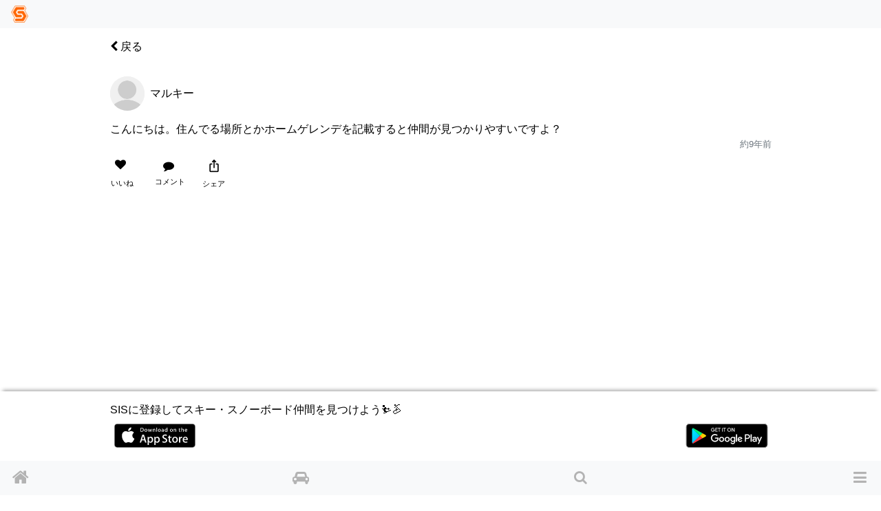

--- FILE ---
content_type: text/html; charset=utf-8
request_url: https://www.singinthesnow.net/@ma-ru/comments/156494
body_size: 9300
content:
<!DOCTYPE html><html lang='ja'><head><script async='' data-ad-client='ca-pub-6966797141547602' src='https://pagead2.googlesyndication.com/pagead/js/adsbygoogle.js'></script><script async='' src='https://www.googletagmanager.com/gtag/js?id=AW-1039389023'></script>
<script>
  window.dataLayer = window.dataLayer || [];
  function gtag(){dataLayer.push(arguments);}
  gtag('js', new Date());
  gtag('config', 'AW-1039389023');
  
  // Twitterピクセルコード
  !function(e,t,n,s,u,a){e.twq||(s=e.twq=function(){s.exe?s.exe.apply(s,arguments):s.queue.push(arguments); },s.version='1.1',s.queue=[],u=t.createElement(n),u.async=!0,u.src='https://static.ads-twitter.com/uwt.js',
  a=t.getElementsByTagName(n)[0],a.parentNode.insertBefore(u,a))}(window,document,'script');
  twq('config','o55fm');
</script><noscript><img height='1' src='https://www.facebook.com/tr?id=2463168007285025&amp;ev=PageView&amp;noscript=1' style='display:none' width='1'></noscript><title>マルキーさんのコメント | スキー・スノーボードコミュニティ SIS</title><link href="https://www.singinthesnow.net/@ma-ru/comments/156494" rel="canonical" /><meta charset="utf-8"><meta name="csrf-param" content="authenticity_token" />
<meta name="csrf-token" content="7fy7S2sZY52egawnJrP4+UeQbmQleFsvqerPnE62KI9XwIeZBLwRcaqpLdssmclgySCTokTcj1ftufGY4uCD7g==" /><script type="application/ld+json" data-turbolinks-track="reload">{"type":"WebSite","name":"スキー・スノーボードコミュニティ SIS","url":"https://www.singinthesnow.net/","@context":"https://schema.org","@type":"WebSite"}</script><meta content='width=device-width, initial-scale=1.0, shrink-to-fit=no, maximum-scale=1.0, user-scalable=no' name='viewport'><meta content='comments' name='controller_name'><meta content='show' name='action_name'><meta content='e4318k9kat1rrcgo8gxa5s5vtz62bv' name='facebook-domain-verification'><link rel="alternate" hreflang="x-default" href="https://www.singinthesnow.net/@ma-ru/comments/156494"></link><link rel="alternate" hreflang="en" href="https://www.singinthesnow.net/@ma-ru/comments/156494?hl=en"></link><link rel="alternate" hreflang="ja" href="https://www.singinthesnow.net/@ma-ru/comments/156494?hl=ja"></link><link href='/apple-touch-icon-57x57.png' rel='apple-touch-icon-precomosed' sizes='57x57' type='image/png'><link href='/apple-touch-icon-76x76.png' rel='apple-touch-icon-precomosed' sizes='76x76' type='image/png'><link href='/apple-touch-icon-72x72.png' rel='apple-touch-icon-precomosed' sizes='72x72' type='image/png'><link href='/apple-touch-icon-114x114.png' rel='apple-touch-icon-precomosed' sizes='114x114' type='image/png'><link href='/apple-touch-icon-120x120.png' rel='apple-touch-icon-precomosed' sizes='120x120' type='image/png'><link href='/apple-touch-icon-144x144.png' rel='apple-touch-icon-precomosed' sizes='144x144' type='image/png'><link href='/apple-touch-icon-152x152.png' rel='apple-touch-icon-precomosed' sizes='152x152' type='image/png'><link href='/apple-touch-icon-180x180.png' rel='apple-touch-icon-precomosed' sizes='180x180' type='image/png'><link href='/apple-touch-icon-57x57.png' rel='apple-touch-icon' sizes='57x57' type='image/png'><link href='/apple-touch-icon-72x72.png' rel='apple-touch-icon' sizes='72x72' type='image/png'><link href='/apple-touch-icon-76x76.png' rel='apple-touch-icon' sizes='76x76' type='image/png'><link href='/apple-touch-icon-114x114.png' rel='apple-touch-icon' sizes='114x114' type='image/png'><link href='/apple-touch-icon-120x120.png' rel='apple-touch-icon' sizes='120x120' type='image/png'><link href='/apple-touch-icon-144x144.png' rel='apple-touch-icon' sizes='144x144' type='image/png'><link href='/apple-touch-icon-152x152.png' rel='apple-touch-icon' sizes='152x152' type='image/png'><link href='/apple-touch-icon-180x180.png' rel='apple-touch-icon' sizes='180x180' type='image/png'><meta content='スキー・スノーボードコミュニティ SIS' property='og:site_name'><meta content='225536097468679' property='fb:app_id'><meta content='app-id=1456704688' name='apple-itunes-app'><meta content='1456704688' name='al:ios:app_store_id'><meta content='スキー・スノーボードコミュニティ SIS' name='al:ios:app_name'><meta content='net.digitalsquad.sis' name='al:android:package'><meta content='スキー・スノーボードコミュニティ SIS' name='al:android:app_name'><meta content='@SINGINTHESNOW' name='twitter:site'><meta content='JP' name='twitter:app:country'><meta content='スキー・スノーボードコミュニティ SIS' name='twitter:app:name:iphone'><meta content='1456704688' name='twitter:app:id:iphone'><meta content='スキー・スノーボードコミュニティ SIS' name='twitter:app:name:googleplay'><meta content='net.digitalsquad.sis' name='twitter:app:id:googleplay'><meta content='マルキーさんのコメント' property='og:title'><meta content='website' property='og:type'><meta content='https://www.singinthesnow.net/@ma-ru/comments/156494' property='og:url'><meta content='こんにちは。住んでる場所とかホームゲレンデを記載すると仲間が見つかりやすいですよ？' property='og:description'><meta content='https://cdn.singinthesnow.net/app/assets/images/simbol.png' property='og:image'><meta content='456' property='og:image:width'><meta content='458' property='og:image:height'><meta content='app' name='twitter:card'><meta content='こんにちは。住んでる場所とかホームゲレンデを記載すると仲間が見つかりやすいですよ？' name='twitter:title'><meta content='https://cdn.singinthesnow.net/app/assets/images/simbol.png' name='twitter:image'><meta content='104962760' name='twitter:creator:id'><meta content='マルキーさんのコメント こんにちは。住んでる場所とかホームゲレンデを記載すると仲間が見つかりやすいですよ？' name='twitter:description'><script crossorigin='anonymous' src='https://kit.fontawesome.com/a6120fd6fe.js'></script>
<link rel="stylesheet" media="all" href="/assets/application-3a45237e04dbd8d92f390b92e0270441035ed2dfe69ebb5be7e0869242acf7b4.css" data-turbolinks-track="reload" /><link href='https://fonts.googleapis.com' rel='preconnect'><link href='https://fonts.googleapis.com/css2?family=Material+Symbols+Outlined:opsz,wght,FILL,GRAD@20..48,100..700,0..1,-50..200' rel='stylesheet'><link crossorigin='' href='https://fonts.gstatic.com' rel='preconnect'><link href='https://fonts.googleapis.com/css?family=Material+Icons' rel='stylesheet'><link rel="stylesheet" media="screen" href="/assets/non-app-f09c5e1e16b34aa9002008790975428914f65cf319e55bade33389139f4da116.css" /><link rel="stylesheet" media="screen" href="/assets/dark-76446658edc4db7b78a7b612f8da392bfa631714c549017272f53aed1dbfc479.css" /><link rel="stylesheet" media="screen" href="/assets/visitors-9b95b1f7c8df7c07df272818ddfaa2ea6a65f978ea94a491e710a3764505a8b5.css" /><script src="/assets/application-9352ed6da372ccc2fe6d810dcdff33c30ec90354db692853ddb4e0c7ff109dee.js" data-turbolinks-track="reload"></script><script src="https://cdn.jsdelivr.net/npm/js-cookie@2/src/js.cookie.min.js"></script><script src='https://js.stripe.com/v3/'></script>
<script src='https://cdn.jsdelivr.net/npm/vanilla-lazyload@12.4.0/dist/lazyload.min.js'></script>
<script>
  const showAdvertisement = async function(elementId = '#advertisement'){
    const response = await fetch(`/advertisement.js`)
    .then((response)=> {
      return response.text();
    })
    .then((html)=> {
      $(elementId).prepend(html)
      var lazyLoadInstance = new LazyLoad({ elements_selector: ".lazy" });
lazyLoadInstance.update();

    });
  }
</script>
<script src="/assets/advertisements-fc7e4cf9f0ca63f2e9eb75f100ee8936dd5a922f289c426ef8e97d3d17f9a482.js"></script></head><body id='comments_show'><main id='main'><div class='spinner' id='whole-spinner'></div><div class='container pt-default'><div class='d-flex justify-content-between align-items-center'><a class="link-inherit" style="width: 4em" href="/users/16738"><i class="fa fa-chevron-left"></i> 戻る</a><div style='width: 4em'></div></div></div><a class='internal-link' id='156494'></a><div class='comment position-relative pt-3 ' id='comment_156494'><div class='container py-default d-flex align-items-center justify-content-between'><a class="link-inherit" href="/@ma-ru"><div class='d-table-cell'><div class="position-relative"><span class="last-access-icon last-access-oldest last-access-icon-absolute"></span><div class="user-avator-wrapper"><img class="user-avator" height="50px" width="50px" src="/assets/users/avator-60941d3497a3460d83436a4a284a68b3dfaa32ee0e9a1e97f3995dea9e07a44d.png" /></div></div></div><div class='d-table-cell pl-2 align-middle'><div class='ellipsis' data-content='nickname'>マルキー</div></div>
</a><div class='text-right text-nowrap'></div></div><div class='container comment-detail position-relative'><div class='d-flex justify-content-between align-items-center'></div><input class='omit-toggle d-none' id='omit-toggle-156494' type='checkbox'>
<label class='omit-toggle-label' data-less='折りたたむ' data-more='続きを読む' for='omit-toggle-156494' id='omit-toggle-label-156494'></label><div class='omittable' data-commentable-type='User' data-content-id='156494' data-ellipsis='false' id='omittable-156494'><div>こんにちは。住んでる場所とかホームゲレンデを記載すると仲間が見つかりやすいですよ？</div><div class='content-datetime text-right'><a class="text-muted" title="マルキーさんのコメント" href="/@ma-ru/comments/156494"><time datetime="2016-12-31T07:54:57+09:00">約9年前</time></a></div></div></div><a class='comments-link' id='comment-reactions-156494'></a><div class='container comment-reactions'><div class='d-flex justify-content-start align-items-center btn-group ml-ngtv'><a id="comment_like_156494" class="btn link-inherit text-center " data-remote="true" rel="nofollow" data-method="put" href="/comments/156494/vote?resource=Comment"><div class='btn-comment-reaction'><i class="fa fa-heart mr-1"></i><span class='votes_count'></span></div><div class='font-07em'>いいね</div></a><a class="link-inherit btn comment-link" href="/@ma-ru/comments/156494#comment-reactions-156494"><i class="fa fa-comment mr-1 btn-comment-reaction-comment"></i><span id="comments-count-156494"></span><div class="font-07em">コメント</div></a><div class="text-center"><span onclick="navigatorShare(`https://www.singinthesnow.net/@ma-ru/comments/156494`, `こんにちは。住んでる場所とかホームゲレンデを記載すると仲間が見つかりやすいですよ？`, `マルキーさんのコメント`)" class="btn social-share"><span class="material-icons ">ios_share</span></span><div class="font-07em social-share-text">シェア</div></div></div><div class='ml-ngtv' id='comment_form_156494'></div></div></div><div class='comment_comments position-relative' id='comment_card_156494' role='tabpanel'></div><div class='mx-auto'><ins class='adsbygoogle ' data-ad-client='ca-pub-6966797141547602' data-ad-format='auto' data-ad-slot='5145522668' data-full-width-responsive='true' style='display:block'></ins>
<script>
  $(document).on('turbolinks:load', function() {
    (adsbygoogle = window.adsbygoogle || []).push({});
  })
</script>
</div><script>
  ellipsisIfContentOverflow("omittable-156494")
</script>


<div class='mx-auto'><ins class='adsbygoogle ' data-ad-client='ca-pub-6966797141547602' data-ad-format='auto' data-ad-slot='5145522668' data-full-width-responsive='true' style='display:block'></ins>
<script>
  $(document).on('turbolinks:load', function() {
    (adsbygoogle = window.adsbygoogle || []).push({});
  })
</script>
</div><div class='mt-3 container border-top text-center pt-3'>注目の投稿</div><div class='endless' id='timeline'><a class='internal-link' id='853410'></a><div class='comment position-relative pt-3 ' id='comment_853410'><div class='container py-default d-flex align-items-center justify-content-between'><a class="link-inherit" href="/@keyzoo"><div class='d-table-cell'><div class="position-relative"><span class="last-access-icon last-access-24hours last-access-icon-absolute"></span><div class="user-avator-wrapper"><img class="user-avator lazy" height="50px" width="50px" data-src="https://cdn.singinthesnow.net/users/5946/images/avator_9CBA68CC-8B50-40F2-A4C4-F0D3A1CB978E.jpeg" src="" /></div></div></div><div class='d-table-cell pl-2 align-middle'><div class='ellipsis' data-content='nickname'>キーズー</div></div>
</a><div class='text-right text-nowrap'></div></div><div class='slick-images mb-2' id='slick_853410L1NCnfN8TTPuFFAv'><div class='slick-image align-middle'><img data-src="https://cdn.singinthesnow.net/public/comments/media/0d77338abdd7dea8dacd7737faf9cb18/M0w540.jpg" data-srcset="https://cdn.singinthesnow.net/public/comments/media/0d77338abdd7dea8dacd7737faf9cb18/M0w540.jpg 540w,https://cdn.singinthesnow.net/public/comments/media/0d77338abdd7dea8dacd7737faf9cb18/M0w750.jpg 750w,https://cdn.singinthesnow.net/public/comments/media/0d77338abdd7dea8dacd7737faf9cb18/M0w1080.jpg 1080w,https://cdn.singinthesnow.net/public/comments/media/0d77338abdd7dea8dacd7737faf9cb18/M0w1440.jpg 1440w" class="lazy comment_image" onclick="toggleFullscreen(this)" src="https://cdn.singinthesnow.net/public/comments/media/0d77338abdd7dea8dacd7737faf9cb18/M0w540.jpg" /></div><div class='slick-image align-middle'><img data-src="https://cdn.singinthesnow.net/public/comments/media/0d77338abdd7dea8dacd7737faf9cb18/M1w540.jpg" data-srcset="https://cdn.singinthesnow.net/public/comments/media/0d77338abdd7dea8dacd7737faf9cb18/M1w540.jpg 540w,https://cdn.singinthesnow.net/public/comments/media/0d77338abdd7dea8dacd7737faf9cb18/M1w750.jpg 750w,https://cdn.singinthesnow.net/public/comments/media/0d77338abdd7dea8dacd7737faf9cb18/M1w1080.jpg 1080w,https://cdn.singinthesnow.net/public/comments/media/0d77338abdd7dea8dacd7737faf9cb18/M1w1440.jpg 1440w" class="lazy comment_image" onclick="toggleFullscreen(this)" src="https://cdn.singinthesnow.net/public/comments/media/0d77338abdd7dea8dacd7737faf9cb18/M1w540.jpg" /></div><div class='slick-image align-middle'><img data-src="https://cdn.singinthesnow.net/public/comments/media/0d77338abdd7dea8dacd7737faf9cb18/M2w540.jpg" data-srcset="https://cdn.singinthesnow.net/public/comments/media/0d77338abdd7dea8dacd7737faf9cb18/M2w540.jpg 540w,https://cdn.singinthesnow.net/public/comments/media/0d77338abdd7dea8dacd7737faf9cb18/M2w750.jpg 750w,https://cdn.singinthesnow.net/public/comments/media/0d77338abdd7dea8dacd7737faf9cb18/M2w1080.jpg 1080w,https://cdn.singinthesnow.net/public/comments/media/0d77338abdd7dea8dacd7737faf9cb18/M2w1440.jpg 1440w" class="lazy comment_image" onclick="toggleFullscreen(this)" src="https://cdn.singinthesnow.net/public/comments/media/0d77338abdd7dea8dacd7737faf9cb18/M2w540.jpg" /></div><div class='slick-image align-middle'><img data-src="https://cdn.singinthesnow.net/public/comments/media/0d77338abdd7dea8dacd7737faf9cb18/M3w540.jpg" data-srcset="https://cdn.singinthesnow.net/public/comments/media/0d77338abdd7dea8dacd7737faf9cb18/M3w540.jpg 540w,https://cdn.singinthesnow.net/public/comments/media/0d77338abdd7dea8dacd7737faf9cb18/M3w750.jpg 750w,https://cdn.singinthesnow.net/public/comments/media/0d77338abdd7dea8dacd7737faf9cb18/M3w1080.jpg 1080w,https://cdn.singinthesnow.net/public/comments/media/0d77338abdd7dea8dacd7737faf9cb18/M3w1440.jpg 1440w" class="lazy comment_image" onclick="toggleFullscreen(this)" src="https://cdn.singinthesnow.net/public/comments/media/0d77338abdd7dea8dacd7737faf9cb18/M3w540.jpg" /></div><div class='slick-image align-middle'><img data-src="https://cdn.singinthesnow.net/public/comments/media/0d77338abdd7dea8dacd7737faf9cb18/M4w540.jpg" data-srcset="https://cdn.singinthesnow.net/public/comments/media/0d77338abdd7dea8dacd7737faf9cb18/M4w540.jpg 540w,https://cdn.singinthesnow.net/public/comments/media/0d77338abdd7dea8dacd7737faf9cb18/M4w750.jpg 750w,https://cdn.singinthesnow.net/public/comments/media/0d77338abdd7dea8dacd7737faf9cb18/M4w1080.jpg 1080w,https://cdn.singinthesnow.net/public/comments/media/0d77338abdd7dea8dacd7737faf9cb18/M4w1440.jpg 1440w" class="lazy comment_image" onclick="toggleFullscreen(this)" src="https://cdn.singinthesnow.net/public/comments/media/0d77338abdd7dea8dacd7737faf9cb18/M4w540.jpg" /></div></div><div id='slick_853410L1NCnfN8TTPuFFAv_dots'></div><script>
  slickImage("#slick_853410L1NCnfN8TTPuFFAv")
</script>
<div class='container comment-detail position-relative'><div class='d-flex justify-content-between align-items-center'><a class="link-inherit" href="/gelandes/Myoko%20Suginohara%20Ski%20Area"><i class="fa fa-map-marker text-primary mr-2"></i>Myoko Suginohara Ski Area</a></div><input class='omit-toggle d-none' id='omit-toggle-853410' type='checkbox'>
<label class='omit-toggle-label' data-less='折りたたむ' data-more='続きを読む' for='omit-toggle-853410' id='omit-toggle-label-853410'></label><div class='omittable' data-commentable-type='User' data-content-id='853410' data-ellipsis='true' id='omittable-853410'><div>14、15日で信州TRIP🏂
<br />杉の原と戸狩に行ってきました。
<br />杉の原でちょいパウ、後は晴れて気持ち良く滑れました。
<br />特に戸狩は、朝一貸切状態🏂、日差しと締まったバーンできれっきれっで滑りまくり、めっちゃ気持ち良かったです！
<br />次は降雪時に来たいな！</div><div class='content-datetime text-right'><a class="text-muted" title="キーズーさんのコメント" href="/@keyzoo/comments/853410"><time datetime="2026-01-16T15:37:02+09:00">1日前</time></a></div></div></div><a class='comments-link' id='comment-reactions-853410'></a><div class='container comment-reactions'><div class='d-flex justify-content-start align-items-center btn-group ml-ngtv'><a id="comment_like_853410" class="btn link-inherit text-center " data-remote="true" rel="nofollow" data-method="put" href="/comments/853410/vote?resource=Comment"><div class='btn-comment-reaction'><i class="fa fa-heart mr-1"></i><span class='votes_count'>17</span></div><div class='font-07em'>いいね</div></a><a class="btn link-inherit" href="/comments/853410/likes"><div class='btn-comment-reaction'><i class="fa fa-user"></i><i class="fa fa-heart icon-additional-inherit icon-additional-heart-inherit"></i></div><div class='font-07em'>ユーザー</div></a><a class="link-inherit btn comment-link" href="/@keyzoo/comments/853410#comment-reactions-853410"><i class="fa fa-comment mr-1 btn-comment-reaction-comment"></i><span id="comments-count-853410"></span><div class="font-07em">コメント</div></a><div class="text-center"><span onclick="navigatorShare(`https://www.singinthesnow.net/@keyzoo/comments/853410`, `14、15日で信州TRIP🏂
杉の原と戸狩に行ってきました。
杉の原でちょいパウ、後は晴れて気持ち良く滑れました。
特に戸狩は、朝一貸切状態🏂、日差しと締まったバーンできれっきれっで滑りまくり、めっちゃ気持ち良かったです！
次は降雪時に来たいな！`, `キーズーさんのコメント`)" class="btn social-share"><span class="material-icons ">ios_share</span></span><div class="font-07em social-share-text">シェア</div></div></div><div class='ml-ngtv' id='comment_form_853410'></div></div></div><div class='comment_comments position-relative' id='comment_card_853410' role='tabpanel'></div><script>
  ellipsisIfContentOverflow("omittable-853410")
</script>

<a class='internal-link' id='853064'></a><div class='comment position-relative pt-3 ' id='comment_853064'><div class='container py-default d-flex align-items-center justify-content-between'><a class="link-inherit" href="/@812m812m"><div class='d-table-cell'><div class="position-relative"><span class="last-access-icon last-access-24hours last-access-icon-absolute"></span><div class="user-avator-wrapper"><img class="user-avator lazy" height="50px" width="50px" data-src="https://cdn.singinthesnow.net/users/26947/images/avator_F39CFCB0-591A-4660-A9D7-20B00D90E2C6.jpeg" src="" /></div></div></div><div class='d-table-cell pl-2 align-middle'><div class='ellipsis' data-content='nickname'>sou</div></div>
</a><div class='text-right text-nowrap'></div></div><div class='slick-images mb-2' id='slick_8530641BK62cGaUhy9ass5'><div class='slick-image align-middle'><video controls muted playsinline preload='none' class='comment-video lazy'><source data-src='https://video.singinthesnow.net/comments/media/3bc38afd1f549c866fc2e020f685c3c5/M0.webm#t=0.001' type='video/webm'><source data-src='https://video.singinthesnow.net/comments/media/3bc38afd1f549c866fc2e020f685c3c5/M0.mp4#t=0.001' type='video/mp4'></video></div></div><div id='slick_8530641BK62cGaUhy9ass5_dots'></div><script>
  slickImage("#slick_8530641BK62cGaUhy9ass5")
</script>
<div class='container comment-detail position-relative'><div class='d-flex justify-content-between align-items-center'><a class="link-inherit" href="/gelandes/Kawaba%20Ski%20Resort"><i class="fa fa-map-marker text-primary mr-2"></i>Kawaba Ski Resort</a></div><input class='omit-toggle d-none' id='omit-toggle-853064' type='checkbox'>
<label class='omit-toggle-label' data-less='折りたたむ' data-more='続きを読む' for='omit-toggle-853064' id='omit-toggle-label-853064'></label><div class='omittable' data-commentable-type='User' data-content-id='853064' data-ellipsis='true' id='omittable-853064'><div>2026.1.13(火)
<br />湯沢から沼田健康ランドに一泊。川場スキー場へ行ってまいりました✨
<br />　
<br />朝のピリッと締まったバーンを満喫したあとは、川場パスの皆さんと一緒にわちゃわちゃとたくさん遊びました♪
<br />　
<br />来週はパルコールor川場の予定✨
<br />あいのり募集をさせていただきましたので、ご検討いただけたら幸いです☺️</div><div class='content-datetime text-right'><a class="text-muted" title="souさんのコメント" href="/@812m812m/comments/853064"><time datetime="2026-01-15T18:24:13+09:00">2日前</time></a></div></div></div><a class='comments-link' id='comment-reactions-853064'></a><div class='container comment-reactions'><div class='d-flex justify-content-start align-items-center btn-group ml-ngtv'><a id="comment_like_853064" class="btn link-inherit text-center " data-remote="true" rel="nofollow" data-method="put" href="/comments/853064/vote?resource=Comment"><div class='btn-comment-reaction'><i class="fa fa-heart mr-1"></i><span class='votes_count'>29</span></div><div class='font-07em'>いいね</div></a><a class="btn link-inherit" href="/comments/853064/likes"><div class='btn-comment-reaction'><i class="fa fa-user"></i><i class="fa fa-heart icon-additional-inherit icon-additional-heart-inherit"></i></div><div class='font-07em'>ユーザー</div></a><a class="link-inherit btn comment-link" href="/@812m812m/comments/853064#comment-reactions-853064"><i class="fa fa-comment mr-1 btn-comment-reaction-comment"></i><span id="comments-count-853064"></span><div class="font-07em">コメント</div></a><div class="text-center"><span onclick="navigatorShare(`https://www.singinthesnow.net/@812m812m/comments/853064`, `2026.1.13(火)
湯沢から沼田健康ランドに一泊。川場スキー場へ行ってまいりました✨
　
朝のピリッと締まったバーンを満喫したあとは、川場パスの皆さんと一緒にわちゃわちゃとたくさん遊びました♪
　
来週はパルコールor川場の予定✨
あいのり募集をさせていただきましたので、ご検討いただけたら幸いです☺️`, `souさんのコメント`)" class="btn social-share"><span class="material-icons ">ios_share</span></span><div class="font-07em social-share-text">シェア</div></div></div><div class='ml-ngtv' id='comment_form_853064'></div></div></div><div class='comment_comments position-relative' id='comment_card_853064' role='tabpanel'></div><script>
  ellipsisIfContentOverflow("omittable-853064")
</script>

<a class='internal-link' id='853027'></a><div class='comment position-relative pt-3 ' id='comment_853027'><div class='container py-default d-flex align-items-center justify-content-between'><a class="link-inherit" href="/@Buun365"><div class='d-table-cell'><div class="position-relative"><span class="last-access-icon last-access-latest last-access-icon-absolute"></span><div class="user-avator-wrapper"><img class="user-avator lazy" height="50px" width="50px" data-src="https://cdn.singinthesnow.net/users/40667/images/avator_Snapshot_20240246_050200.jpeg" src="" /></div></div></div><div class='d-table-cell pl-2 align-middle'><div class='ellipsis' data-content='nickname'>Buun</div></div>
</a><div class='text-right text-nowrap'></div></div><div class='slick-images mb-2' id='slick_853027PatZWUekWnx5cSMn'><div class='slick-image align-middle'><img data-src="https://cdn.singinthesnow.net/public/comments/media/e3a6099b6afa9bee33ce410ed7f0626a/M0w540.jpg" data-srcset="https://cdn.singinthesnow.net/public/comments/media/e3a6099b6afa9bee33ce410ed7f0626a/M0w540.jpg 540w,https://cdn.singinthesnow.net/public/comments/media/e3a6099b6afa9bee33ce410ed7f0626a/M0w750.jpg 750w,https://cdn.singinthesnow.net/public/comments/media/e3a6099b6afa9bee33ce410ed7f0626a/M0w1080.jpg 1080w,https://cdn.singinthesnow.net/public/comments/media/e3a6099b6afa9bee33ce410ed7f0626a/M0w1440.jpg 1440w" class="lazy comment_image" onclick="toggleFullscreen(this)" src="https://cdn.singinthesnow.net/public/comments/media/e3a6099b6afa9bee33ce410ed7f0626a/M0w540.jpg" /></div><div class='slick-image align-middle'><img data-src="https://cdn.singinthesnow.net/public/comments/media/e3a6099b6afa9bee33ce410ed7f0626a/M1w540.jpg" data-srcset="https://cdn.singinthesnow.net/public/comments/media/e3a6099b6afa9bee33ce410ed7f0626a/M1w540.jpg 540w,https://cdn.singinthesnow.net/public/comments/media/e3a6099b6afa9bee33ce410ed7f0626a/M1w750.jpg 750w,https://cdn.singinthesnow.net/public/comments/media/e3a6099b6afa9bee33ce410ed7f0626a/M1w1080.jpg 1080w" class="lazy comment_image" onclick="toggleFullscreen(this)" src="https://cdn.singinthesnow.net/public/comments/media/e3a6099b6afa9bee33ce410ed7f0626a/M1w540.jpg" /></div><div class='slick-image align-middle'><img data-src="https://cdn.singinthesnow.net/public/comments/media/e3a6099b6afa9bee33ce410ed7f0626a/M2w540.jpg" data-srcset="https://cdn.singinthesnow.net/public/comments/media/e3a6099b6afa9bee33ce410ed7f0626a/M2w540.jpg 540w,https://cdn.singinthesnow.net/public/comments/media/e3a6099b6afa9bee33ce410ed7f0626a/M2w750.jpg 750w,https://cdn.singinthesnow.net/public/comments/media/e3a6099b6afa9bee33ce410ed7f0626a/M2w1080.jpg 1080w,https://cdn.singinthesnow.net/public/comments/media/e3a6099b6afa9bee33ce410ed7f0626a/M2w1440.jpg 1440w" class="lazy comment_image" onclick="toggleFullscreen(this)" src="https://cdn.singinthesnow.net/public/comments/media/e3a6099b6afa9bee33ce410ed7f0626a/M2w540.jpg" /></div></div><div id='slick_853027PatZWUekWnx5cSMn_dots'></div><script>
  slickImage("#slick_853027PatZWUekWnx5cSMn")
</script>
<div class='container comment-detail position-relative'><div class='d-flex justify-content-between align-items-center'><a class="link-inherit" href="/gelandes/Marunuma%20Kogen%20Ski%20Resort"><i class="fa fa-map-marker text-primary mr-2"></i>Marunuma Kogen Ski Resort</a></div><input class='omit-toggle d-none' id='omit-toggle-853027' type='checkbox'>
<label class='omit-toggle-label' data-less='折りたたむ' data-more='続きを読む' for='omit-toggle-853027' id='omit-toggle-label-853027'></label><div class='omittable' data-commentable-type='User' data-content-id='853027' data-ellipsis='true' id='omittable-853027'><div>天気と雪質よし。
<br />カービングするなら良いゲレンデコンディション。
<br />比較的空いていて待ち時間なしでリフト、ゴンドラ乗れた
<br />ここは2階の温泉入って1階テナントのモンベルみたりソフトクリーム食べるのが流れ</div>

<div>今回、東京から丸沼の格安バスのチケットがとれて5600円で移動、チケット代、温泉半額になり懐に優しい滑りができた。</div><div class='content-datetime text-right'><a class="text-muted" title="Buunさんのコメント" href="/@Buun365/comments/853027"><time datetime="2026-01-15T16:37:11+09:00">2日前</time></a></div></div></div><a class='comments-link' id='comment-reactions-853027'></a><div class='container comment-reactions'><div class='d-flex justify-content-start align-items-center btn-group ml-ngtv'><a id="comment_like_853027" class="btn link-inherit text-center " data-remote="true" rel="nofollow" data-method="put" href="/comments/853027/vote?resource=Comment"><div class='btn-comment-reaction'><i class="fa fa-heart mr-1"></i><span class='votes_count'>16</span></div><div class='font-07em'>いいね</div></a><a class="btn link-inherit" href="/comments/853027/likes"><div class='btn-comment-reaction'><i class="fa fa-user"></i><i class="fa fa-heart icon-additional-inherit icon-additional-heart-inherit"></i></div><div class='font-07em'>ユーザー</div></a><a class="link-inherit btn comment-link" href="/@Buun365/comments/853027#comment-reactions-853027"><i class="fa fa-comment mr-1 btn-comment-reaction-comment"></i><span id="comments-count-853027"></span><div class="font-07em">コメント</div></a><div class="text-center"><span onclick="navigatorShare(`https://www.singinthesnow.net/@Buun365/comments/853027`, `天気と雪質よし。
カービングするなら良いゲレンデコンディション。
比較的空いていて待ち時間なしでリフト、ゴンドラ乗れた
ここは2階の温泉入って1階テナントのモンベルみたりソフトクリーム食べるのが流れ

今回、東京から丸沼の格安バスのチケットがとれて5600円で移動、チケット代、温泉半額になり懐に優しい滑りができた。`, `Buunさんのコメント`)" class="btn social-share"><span class="material-icons ">ios_share</span></span><div class="font-07em social-share-text">シェア</div></div></div><div class='ml-ngtv' id='comment_form_853027'></div></div></div><div class='comment_comments position-relative' id='comment_card_853027' role='tabpanel'></div><div class='mx-auto'><ins class='adsbygoogle ' data-ad-client='ca-pub-6966797141547602' data-ad-format='auto' data-ad-slot='5145522668' data-full-width-responsive='true' style='display:block'></ins>
<script>
  $(document).on('turbolinks:load', function() {
    (adsbygoogle = window.adsbygoogle || []).push({});
  })
</script>
</div><script>
  ellipsisIfContentOverflow("omittable-853027")
</script>

</div><div id='comments_show_156494'><div class='pagination'><a class="endless-next" rel="next" href="/@ma-ru/comments/156494?page=2"></a></div></div>
<div class='position-fixed' style='bottom: 0'></div></main><footer id='shared-footer'><p class='text-center m-1' id='copyright'><a id="ds-logo" class="link-inherit text-hidden my-1" href="https://digital-squad.net/">DIGITAL SQUAD</a>&copy; DIGITAL SQUAD Co.,Ltd.</p><p class='center-one-line m-1 p-default'><span><a class="link-inherit" href="/privacy">プライバシーポリシー</a><a class="ml-3 link-inherit" href="/rules">利用規約</a><a class="ml-3 link-inherit" href="/advertising">SIS広告</a><a class="ml-3 link-inherit" href="/specified_commercial_transactions_act">特定商取引法に基づく表示</a></span></p></footer><div class='w-100' id='for-visitor'><div id='for-visitor-inner'>SISに登録してスキー・スノーボード仲間を見つけよう⛷️🏂<div class='my-2 d-flex justify-content-between'><a target="_blank" href="/app?platform=ios"><img width="120px" height="35px" class="app-store" src="/assets/app/app-store-25178aeef6eb6b83b96f5f2d004eda3bffbb37122de64afbaef7107b384a4132.svg" /></a><a target="_blank" href="/app?platform=android"><img width="120px" height="35px" class="app-store" src="/assets/app/google-play-00ff1bb43d0a271618cd1f626e0530c4e9efb344058b85744e569306c93ecc42.svg" /></a></div><div class='mt-1'></div></div></div><nav class='navbar fixed-top navbar-light bg-light' id='header-nav'><a class="nav-brand" href="/"><img height="25" width="25" src="/assets/simbol-8a54d50e0c61fdbfc0590d3c24ed66527e44185cc29f30bfc06bb06f3a540765.png" /></a></nav><div class='bottom-drawer fixed-bottom bg-light' data-content-id='' id='bottom-drawer' style='display: none'><button class='btn btn-block btn-sm btn-clear' id='drawer-toggler' onClick='toggleBottomDrawer()'><div class='drawer-toggler-icon'></div></button><div class='bottom-drawer-content' id='bottom-drawer-content'></div></div><div class='fixed-bottom' id='content-hider' onClick='hideBottomDrawer()'></div><div id='bottom-nav-wrap'></div><nav class='navbar fixed-bottom navbar-light bg-light' id='bottom-nav'><div class='fixed-bottom d-flex flex-row justify-content-between bg-light' id='bottom-buttons'><a title="スキー・スノーボードコミュニティ SIS" class="nav-icon icon-home" id="home-nav" href="/"><i class="fa fa-home"></i></a><a title="相乗り" class="nav-icon icon-car" id="ride-shares-nav" href="/ride_shares"><i class="fa fa-car"></i></a><a title="スキー・スノーボード仲間検索" class="nav-icon icon-search" id="users-nav" href="/users/search"><i class="fa fa-search"></i></a><button aria-controls='nav-main' aria-expanded='false' aria-label='Toggle navigation' class='navbar-toggler nav-icon' data-target='#nav-main' data-toggle='collapse' id='menu' type='button'><i class="fa fa-bars"></i></button></div><div class='collapse navbar-collapse' id='nav-main'><ul class='navbar-nav mr-auto mt-2 mt-md-0'><a class="nav-link link-nav-main link-nav-main-nosub" href="/users/sign_in"><i class="fa fa-sign-in"></i> ログイン・ユーザー登録</a><a class="nav-link link-nav-main link-nav-main-nosub" href="/ride_shares"><i class="fa fa-car"></i> スキー・スノーボード相乗り</a><a class="nav-link link-nav-main link-nav-main-nosub" href="/users/search"><i class="fa fa-search"></i> スキー・スノーボード仲間をさがす</a><li class='nav-item d-flex justify-content-between'><a class="d-block nav-link link-nav-main link-nav-main-nosub link-inherit nowrap" href="/lift_tickets"><i class="fa fa-ticket"></i> 割引リフト券</a></li><li class='nav-item'><a class="nav-link link-nav-main link-nav-main-nosub link-inherit" data-turbolinks="false" href="/contact"><i class="fa fa-envelope"></i> お問い合わせ</a></li><a class="dropdown-item link-nav-sub" href="/privacy">プライバシーポリシー</a><a class="dropdown-item link-nav-sub" href="/rules">利用規約</a></ul></div></nav><noscript>JavaScriptを有効にして下さい</noscript><script>
  var loadNextPage = function(){
    var scrollToUp = false;
    var loadMargin = 150;
    if($('#comments_show_156494 > .pagination').length){
      $(window).scroll(function(){
        url = $("#comments_show_156494 > .pagination").find('.endless-next').attr('href');
        if (url){
          nextUrlMatch = url.search(window.location.pathname);
          if(scrollToUp){
            // 上に追加する場合
            let currentPosition = $(window).scrollTop();
            // var loadContent = currentPosition != 0 && currentPosition - loadMargin < 0;
            var loadContent = currentPosition - loadMargin < 0;
          }else{
            // 下に追加する場合
            var loadContent = $(window).scrollTop() > 0 && nextUrlMatch > -1 && url && $(window).scrollTop() > $(document).height() - $(window).height() - loadMargin;
          }
          if (loadContent) {
            $('#whole-spinner').show()
            $('#comments_show_156494 > .pagination').html('')
            $.getScript(url);
          };
        };
      });
      return $(window).scroll();
    };
  };
  
  $( document ).ready(function() {
    loadNextPage();
  });
</script>
<script>
  var myLazyLoad = new LazyLoad({elements_selector: ".lazy"});
</script>
<script src='https://www.gstatic.com/firebasejs/7.5.2/firebase-app.js'></script>
<script src='https://www.gstatic.com/firebasejs/7.5.2/firebase-analytics.js'></script>
<script>
  var firebaseConfig = {
    apiKey: "AIzaSyCWGVRSrXggpvv_fn7AfZCSISCBJHk85fI",
    authDomain: "sis-app-and-web.firebaseapp.com",
    databaseURL: "https://sis-app-and-web.firebaseio.com",
    projectId: "sis-app-and-web",
    storageBucket: "sis-app-and-web.appspot.com",
    messagingSenderId: "433052658016",
    appId: "1:433052658016:web:7134a09564d2a337465605",
    measurementId: "G-41NDMB5Q9L"
  };
  firebase.initializeApp(firebaseConfig);
  firebase.analytics().logEvent('page_view');
</script>
</body></html>

--- FILE ---
content_type: text/html; charset=utf-8
request_url: https://www.google.com/recaptcha/api2/aframe
body_size: 150
content:
<!DOCTYPE HTML><html><head><meta http-equiv="content-type" content="text/html; charset=UTF-8"></head><body><script nonce="c5ypO8swASzTaLbMD5-dIg">/** Anti-fraud and anti-abuse applications only. See google.com/recaptcha */ try{var clients={'sodar':'https://pagead2.googlesyndication.com/pagead/sodar?'};window.addEventListener("message",function(a){try{if(a.source===window.parent){var b=JSON.parse(a.data);var c=clients[b['id']];if(c){var d=document.createElement('img');d.src=c+b['params']+'&rc='+(localStorage.getItem("rc::a")?sessionStorage.getItem("rc::b"):"");window.document.body.appendChild(d);sessionStorage.setItem("rc::e",parseInt(sessionStorage.getItem("rc::e")||0)+1);localStorage.setItem("rc::h",'1768651852344');}}}catch(b){}});window.parent.postMessage("_grecaptcha_ready", "*");}catch(b){}</script></body></html>